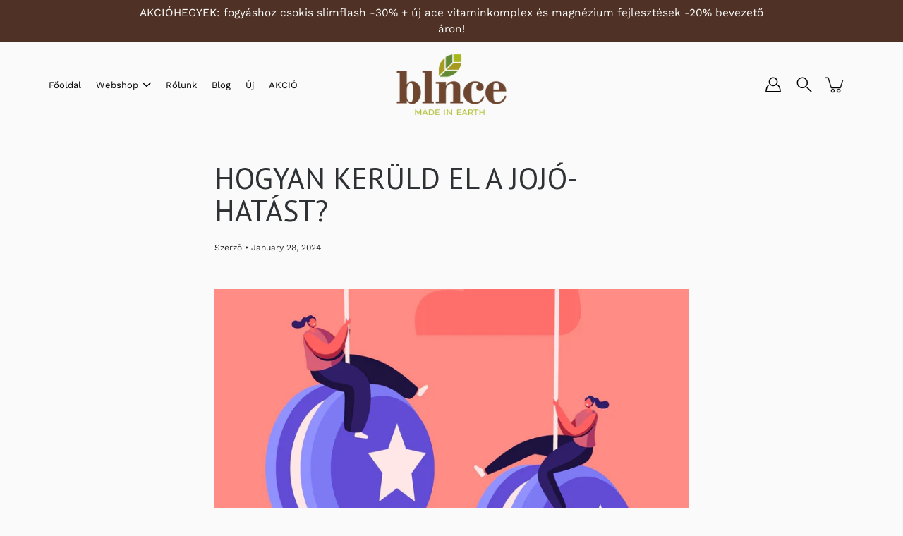

--- FILE ---
content_type: text/javascript; charset=utf-8
request_url: https://api.getdrip.com/client/events/visit?drip_account_id=2318638&referrer=&url=https%3A%2F%2Fblnce.hu%2Fblogs%2Fblog%2Fhogyan-keruld-el-a-jojo-hatast&domain=blnce.hu&time_zone=UTC&enable_third_party_cookies=f&callback=Drip_17686219
body_size: -183
content:
Drip_17686219({ success: true, visitor_uuid: "da4a4fa50e004385be907592bf15cad2" });

--- FILE ---
content_type: text/javascript
request_url: https://blnce.hu/cdn/shop/t/2/assets/blnce-custom.js?v=74364330184650272561686559630
body_size: 1554
content:
function wrap(el,wrapper){el.parentNode.insertBefore(wrapper,el),wrapper.appendChild(el),wrapper.className="video-container"}var youtubeIframe=document.querySelectorAll("iframe"),i;for(i=0;i<youtubeIframe.length;++i)wrap(youtubeIframe[i],document.createElement("div"));function r(f){/in/.test(document.readyState)?setTimeout("r("+f+")",9):f()}r(function(){if($("#regisztracio-feliratkozas").length>0){let attemptToRegister2=function(){var form=document.querySelector("#create_customer");if($('input[id="marketing"]').is(":checked"))form.checkValidity()?submitRegister2():form.reportValidity();else return form.checkValidity()?$(".promoBlocker").fadeIn(200):form.reportValidity(),!1;return!0},showLoader2=function(){$("#create_customer").addClass("locked"),$("#triggerRegister").attr("value","Folyamatban..."),$(".promoBlocker .closeMe.register").text("Folyamatban...")},hideLoader2=function(){$("#create_customer").removeClass("locked"),$("#triggerRegister").attr("value","Regisztr\xE1lok"),$(".promoBlocker .closeMe.register").text("Csak regisztr\xE1lok")},hidePromoPopup2=function(){$(".promoBlocker").fadeOut(200)},submitRegister2=function(){if($("#create_customer").hasClass("locked"))return!1;var data=jQuery("#create_customer").serialize();return showLoader2(),jQuery.post("/account",data).done(function(data2){var logErrors=jQuery(data2).find(".errors").text();logErrors!=""&&logErrors!="undefined"?(logErrors=="Ez az e-mail-c\xEDm m\xE1r hozz\xE1 van rendelve egy fi\xF3khoz. Ha a ti\xE9d a fi\xF3k, \xFAj jelsz\xF3t k\xE9sz\xEDthetsz."?($(".userTakenError").slideDown(200),logErrors="Hiba: ez az e-mail-c\xEDm m\xE1r hozz\xE1 van rendelve egy fi\xF3khoz!"):($(".userTakenError").hide(),alert(logErrors)),hidePromoPopup2(),hideLoader2()):($(".registerBox").hide(),$('input[id="marketing"]').is(":checked")?($(".registerSuccessBox.sikeres-regisztracio-feliratkozas").show(),$('<div class="promoBlocker"><div class="bg"></div><div class="innerBox"><p>Sikeres regisztr\xE1ci\xF3 - k\xF6sz\xF6nj\xFCk, hogy feliratkozt\xE1l!</p><p class="subtitle">Hamarosan meg\xE9rkezik els\u0151 level\xFCnk az \xE1ltalad megadott email c\xEDmedre! Er\u0151s\xEDtsd meg e-mail c\xEDmedet \xE9s k\xFCldj\xFCk a tudnival\xF3kat \xE9s az exkluz\xEDv, 40%-os kuponk\xF3dot sz\xE1modra.</p><div class="buttons"><a class="closeMe closeBlocker filled" href="#">Rendben</a></div></div></div>').appendTo("body").fadeIn(100)):($(".registerSuccessBox.sikeres-regisztracio").show(),$('<div class="promoBlocker"><div class="bg"></div><div class="innerBox"><p>Sikeres regisztr\xE1ci\xF3 - k\xF6sz\xF6nj\xFCk!</p><div class="buttons"><a class="closeMe closeBlocker filled" href="#">Bez\xE1r</a></div></div></div>').appendTo("body").fadeIn(100)),$([document.documentElement,document.body]).animate({scrollTop:$("#akcios-termekek").offset().top-80},1e3))}).fail(function(){console.log("error")}),!1};var attemptToRegister=attemptToRegister2,showLoader=showLoader2,hideLoader=hideLoader2,hidePromoPopup=hidePromoPopup2,submitRegister=submitRegister2;jQuery(".dfwid-tab").remove(),jQuery(".dfwid-trigger-tab").remove(),$("#scrolltoReg, .scrolltoReg").on("click touchend",function(){$([document.documentElement,document.body]).animate({scrollTop:$("#regisztracio-feliratkozas").offset().top-80},1e3)});var dontEnter=!1;localStorage.fromRegister=!1,$("#triggerRegister").on("click touchend",function(e){attemptToRegister2()}),jQuery("#create_customer").submit(function(event){event.preventDefault(),attemptToRegister2()}),$(".promoBlocker a.closeMe").on("click touchend",function(e){e.preventDefault(),$(this).hasClass("signup")&&(window.redirectUrl="https://blnce.hu/#sikeres-regisztracio-feliratkozas",$("input[id='marketing']").prop("checked",!0)),submitRegister2()})}$("body").on("click touchend",".promoBlocker .bg, .promoBlocker .closeBlocker",function(e){return e.preventDefault(),$(".promoBlocker").fadeOut(200),window.location.hash="",!1}),$(".scrollToOrder").on("click touchend",function(e){e.preventDefault(),$([document.documentElement,document.body]).animate({scrollTop:$("#orderHere").offset().top-45},1250)}),$(".scrollToFooter").on("click touchend",function(e){e.preventDefault(),$([document.documentElement,document.body]).animate({scrollTop:$(".footer__block--newsletter").offset().top-40},750),$(".footer__block--newsletter").fadeOut(150).fadeIn(150).fadeOut(150).fadeIn(150).fadeOut(150).fadeIn(150)}),window.location.hash=="#sikeres-feliratkozas"?$('<div class="promoBlocker"><div class="bg"></div><div class="innerBox"><p>K\xF6sz\xF6nj\xFCk, hogy feliratkozt\xE1l!</p><p class="subtitle">Hamarosan meg\xE9rkezik els\u0151 level\xFCnk az \xE1ltalad megadott email c\xEDmedre! Er\u0151s\xEDtsd meg e-mail c\xEDmedet \xE9s k\xFCldj\xFCk a tudnival\xF3kat \xE9s az exkluz\xEDv, 40%-os kuponk\xF3dot sz\xE1modra.</p><div class="buttons"><a class="closeMe closeBlocker filled" href="#">Rendben</a></div></div></div>').appendTo("body").fadeIn(100):window.location.hash=="#sikeres-regisztracio-feliratkozas"?$('<div class="promoBlocker"><div class="bg"></div><div class="innerBox"><p>Sikeres regisztr\xE1ci\xF3 - k\xF6sz\xF6nj\xFCk, hogy feliratkozt\xE1l!</p><p class="subtitle">Hamarosan meg\xE9rkezik els\u0151 level\xFCnk az \xE1ltalad megadott email c\xEDmedre! Er\u0151s\xEDtsd meg e-mail c\xEDmedet \xE9s k\xFCldj\xFCk a tudnival\xF3kat \xE9s az exkluz\xEDv, 40%-os kuponk\xF3dot sz\xE1modra.</p><div class="buttons"><a class="closeMe closeBlocker filled" href="#">Rendben</a></div></div></div>').appendTo("body").fadeIn(100):window.location.hash=="#sikeres-regisztracio"&&$('<div class="promoBlocker"><div class="bg"></div><div class="innerBox"><p>Sikeres regisztr\xE1ci\xF3 - k\xF6sz\xF6nj\xFCk!</p><div class="buttons"><a class="closeMe closeBlocker filled" href="#">Bez\xE1r</a></div></div></div>').appendTo("body").fadeIn(100);var element=document.getElementById("create_customer");if(typeof element<"u"&&element!=null){let first_name=GetUrlParameter("first_name"),last_name=GetUrlParameter("last_name"),drip_email=GetUrlParameter("drip_email");first_name&&$("form#create_customer #FirstName").val(first_name),last_name&&$("form#create_customer #LastName").val(last_name),drip_email&&$("form#create_customer #Email").val(drip_email)}$("#footerCopyrightIcon").on("click touchend",function(){$(".popup").addClass("popup--visible")}),$(".nutritionInfoBtn").on("click touchend",function(e){return e.preventDefault(),$("section.nutritionInfo").hasClass("visible")!=!0?($("section.nutritionInfo").addClass("visible").slideDown(1500),$(".nutritionInfoBtn span.open").removeClass("visible"),$(".nutritionInfoBtn span.close").addClass("visible"),$("html, body").delay(100).animate({scrollTop:$("section.nutritionInfo").offset().top-$("header.site-header").height()},1e3),showSelectedNutritionInfoSection()):($("section.nutritionInfo").removeClass("visible").slideUp(500),$(".nutritionInfoBtn span.close").removeClass("visible"),$(".nutritionInfoBtn span.open").addClass("visible")),!1});function showSelectedNutritionInfoSection(){if(console.log("show..."),$("#nutritionInfoVariationSelect").length<1)return;let selectedVariant=$("#nutritionInfoVariationSelect").val();selectedVariant=$.trim(selectedVariant),$(".nutritionInfo .info").hide(),$('.nutritionInfo .info[data-name^="'+selectedVariant+'"]').show()}function switchVariantSelector(){let userselectedVariant=$("input.variant-input:checked").val();$("#nutritionInfoVariationSelect option").each(function(){let thisVal=$.trim($(this).val());if(thisVal==userselectedVariant){$("#nutritionInfoVariationSelect").val(thisVal);return}})}$("#nutritionInfoVariationSelect").on("change",function(){showSelectedNutritionInfoSection()}),$(".variant-input").on("change",function(){if(switchVariantSelector(),$(".nutritionInfo").hasClass("visible")){let selectedVariant=$("#nutritionInfoVariationSelect").val();selectedVariant=$.trim(selectedVariant),$(".nutritionInfo .info").hide(),$('.nutritionInfo .info[data-name^="'+selectedVariant+'"]').show()}})});function GetUrlParameter(sParam){for(var sPageURL=window.location.search.substring(1),sURLVariables=sPageURL.split("&"),i2=0;i2<sURLVariables.length;i2++){var sParameterName=sURLVariables[i2].split("=");if(sParameterName[0]==sParam)return decodeURIComponent(sParameterName[1])}return!1}window.onload=event=>{if(window.location.hash&&window.location.hash=="#video"){var getElemDistance=function(elem){var location=0;if(elem.offsetParent)do location+=elem.offsetTop,elem=elem.offsetParent;while(elem);return location>=0?location:0};let embeddedVideo=document.getElementsByTagName("iframe")[0],headerHeight=65,embeddedVideoY=getElemDistance(embeddedVideo);window.scrollBy(0,embeddedVideoY-headerHeight)}};
//# sourceMappingURL=/cdn/shop/t/2/assets/blnce-custom.js.map?v=74364330184650272561686559630


--- FILE ---
content_type: text/javascript; charset=utf-8
request_url: https://api.getdrip.com/client/track?url=https%3A%2F%2Fblnce.hu%2Fblogs%2Fblog%2Fhogyan-keruld-el-a-jojo-hatast&visitor_uuid=da4a4fa50e004385be907592bf15cad2&_action=Visited%20a%20page&source=drip&drip_account_id=2318638&callback=Drip_676642713
body_size: -168
content:
Drip_676642713({ success: true, visitor_uuid: "da4a4fa50e004385be907592bf15cad2", anonymous: true });